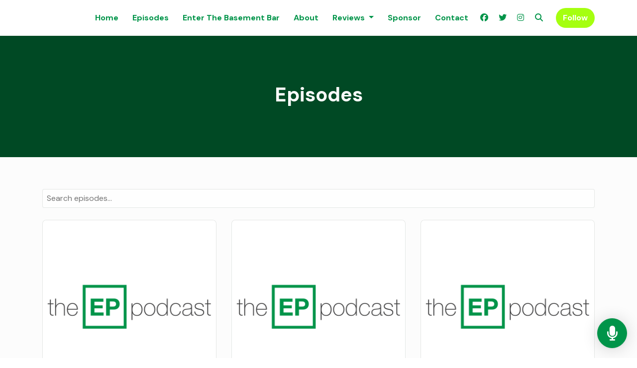

--- FILE ---
content_type: text/html; charset=utf-8
request_url: https://www.theeppodcast.com/episodes/
body_size: 15704
content:


<!DOCTYPE html>
<html lang="en">
<head>

<link rel="preconnect" href="https://fonts.gstatic.com/" crossorigin="">
<link rel="preconnect" href="https://static.getpodpage.com/" crossorigin="">
<link rel="dns-prefetch" href="//fonts.googleapis.com">

<meta charset="utf-8">
<meta name="viewport" content="width=device-width, initial-scale=1.0, maximum-scale=5.0"/>
<title>Episodes | The EP Podcast</title>
<meta property="og:type" content="website">
<meta property="og:title" content="Episodes">
<meta name="twitter:title" content="Episodes">

<meta name="description" content="511 podcast episodes from The EP Podcast. Listen to the latest episode: Lunchtime In Evergreen Park">
<meta property="og:description" content="511 podcast episodes from The EP Podcast. Listen to the latest episode: Lunchtime In Evergreen Park">
<meta name="twitter:description" content="511 podcast episodes from The EP Podcast. Listen to the latest episode: Lunchtime In Evergreen Park">


<meta property="og:image" content="https://getpodpage.com/image_transform_gate_v3/MW5ypwfEMEipOnPdaoAk7AjuDRo_q_duxT3CRk8riPA=/?image_url=https%3A%2F%2Fpbcdn1.podbean.com%2Fimglogo%2Fimage-logo%2F3167991%2FEP_Logo_iTunes_2_0.png&tint_color=%23009449&text_color=%23ffffff&title=The+EP+Podcast">
<meta name="twitter:image:src" content="https://getpodpage.com/image_transform_gate_v3/MW5ypwfEMEipOnPdaoAk7AjuDRo_q_duxT3CRk8riPA=/?image_url=https%3A%2F%2Fpbcdn1.podbean.com%2Fimglogo%2Fimage-logo%2F3167991%2FEP_Logo_iTunes_2_0.png&tint_color=%23009449&text_color=%23ffffff&title=The+EP+Podcast">

<meta property="og:site_name" content="The EP Podcast">
<meta name="twitter:card" content="summary_large_image">
<meta property="og:url" content="https://www.theeppodcast.com/episodes/">
<meta name="twitter:domain" content="https://www.theeppodcast.com/episodes/">



<link rel="stylesheet" href="https://static.getpodpage.com/vendor/css/bootstrap.min.b287d0533328.css" type="text/css">
<link rel="preload" as="style" href="https://static.getpodpage.com/vendor/fontawesome/css/all.min.db14c84ca984.css" type="text/css" onload="this.rel = 'stylesheet'">

<link rel="stylesheet" href="https://static.getpodpage.com/vendor/css/swiper.min.6af34d0737ad.css" type="text/css">
<link rel="stylesheet" href="https://static.getpodpage.com/vendor/css/hamburgers.min.6041a3bc3a2a.css" type="text/css">
<link rel="alternate" type="application/rss+xml" title="The EP Podcast" href="https://feed.podbean.com/theeppodcast/feed.xml" />


  <link id="stylesheet" type="text/css" href="https://static.getpodpage.com/vendor/css/boomerang.min.css" rel="stylesheet" media="screen">


    <link href="https://fonts.googleapis.com/css?family=DM+Sans:400,400i,500,500i,700,700i&display=swap" rel="stylesheet">
    <style type="text/css">
        body, .heading, .display, .section-title .section-title-inner, .btn, h1,h2,h3,h4,h5,h6 {
            font-family: 'DM Sans', sans-serif !important;
        }
    </style>


<link href="https://pbcdn1.podbean.com/imglogo/image-logo/3167991/EP_Logo_iTunes_2_0.png" sizes="256x256" rel="icon" type="image/x-icon">
<link href="https://pbcdn1.podbean.com/imglogo/image-logo/3167991/EP_Logo_iTunes_2_0.png" sizes="192x192" rel="icon" type="image/x-icon">
<link href="https://pbcdn1.podbean.com/imglogo/image-logo/3167991/EP_Logo_iTunes_2_0.png" sizes="120x120" rel="icon" type="image/x-icon">
<link href="https://pbcdn1.podbean.com/imglogo/image-logo/3167991/EP_Logo_iTunes_2_0.png" sizes="48x48" rel="icon" type="image/x-icon">
<link href="https://pbcdn1.podbean.com/imglogo/image-logo/3167991/EP_Logo_iTunes_2_0.png" sizes="32x32" rel="icon" type="image/x-icon">
<link href="https://pbcdn1.podbean.com/imglogo/image-logo/3167991/EP_Logo_iTunes_2_0.png" sizes="16x16" rel="icon" type="image/x-icon">


<link href="https://pbcdn1.podbean.com/imglogo/image-logo/3167991/EP_Logo_iTunes_2_0.png" sizes="180x180" rel="apple-touch-icon">
<meta name="msapplication-TileColor" content="#009449">
<meta name="msapplication-TileImage" content="https://pbcdn1.podbean.com/imglogo/image-logo/3167991/EP_Logo_iTunes_2_0.png">

<link rel="canonical" href="https://www.theeppodcast.com/episodes/" />
<meta name="apple-itunes-app" content="app-id=1423417916">

  <style type="text/css">

  @media (min-width: 992px) {
    .navbar-aside .navbar .dropdown .dropdown-menu {
      top: -4rem !important;
    }
  }

  </style>





    <link type="text/css" href="https://static.getpodpage.com/vendor/css/select2-bootstrap4.min.0594f6f749cf.css" rel="stylesheet">




  
  
      <meta name="facebook-domain-verification" content="evkjjqk0z8fx8hthntr1dfxwkng2dp" />
  
  <link type="text/css" href="https://static.getpodpage.com/public/css/public_styles.9471afc6304e.css" rel="stylesheet">
  <!-- Podcast Custom Design -->


<style type="text/css">

    :root {
        --primary-color: #009449;--primary-light-color: rgba(0,148,73,0.1);--text-color: rgba(0,29,14,0.8);--inverse-color: #FFFFFF;--text-light-color: rgba(0,29,14,0.6);--heading-color: #001d0e;--bg-color: #FCFCFC;--bg-component-color: #fefefe;--bg-lightest-color: #FCFCFC;--border-color: rgba(0,29,14,0.1);--link-color: #009449;--btn-color: #009449;--btn-text-color: #FFFFFF;--badge-bg-color: rgba(0,29,14,0.1);--badge-text-color: #001d0e;--card-bg-color: #fefefe;--card-border-color: rgba(0,29,14,0.1);--announcement-bg-color: #009449;--announcement-text-color: #FFFFFF;--footer-bg-color: #fefefe;--footer-header-color: #001d0e;--footer-text-color: rgba(0,29,14,0.8);--footer-link-color: #001d0e;--input-bg-color: #fefefe;--input-text-color: #001d0e;--input-placeholder-color: rgba(0,29,14,0.6);--input-border-color: rgba(0,29,14,0.1);--nav-bg-color: #FFFFFF;--nav-link-color: #009449;--nav-btn-bg-color: #A5FF10;--nav-btn-text-color: #FFFFFF;--header-text-color: #FCFCFC;--header-bg-color: #FCFCFC;--global-header-text-color: #FCFCFC;--global-header-bg-color: #001d0e;--mask-color: rgba(0,0,0,0.5);
    }

    body {
        display: flex;
        min-height: 100vh;
        flex-direction: column;
    }
    .body-wrap { flex: 1;}

    
    a {font-family: inherit !important;}
    

    
    

    
    h1, .heading-1 {font-size: 40px !important; font-weight: 600 !important; }
    h2, .heading-2 {font-size: 32px !important; font-weight: 600 !important; }
    h3, .heading-3 { font-size: 24px !important; font-weight: 600 !important; }
    
      .heading, .heading>a, .display {font-weight: 600 !important;}
    
    

    .navbar-nav .nav-link,
    .navbar-nav .show .nav-link,
    #nav-cta .btn {
      font-size: 1.0rem !important;
      font-weight: 700 !important;
      text-transform: capitalize !important;
    }

    
    .c-primary {color: var(--primary-color) !important;}
    .c-text-light {color: var(--text-light-color) !important;}

    .form-control,
    .select2-container--bootstrap4 .select2-selection,
    .select2-container--bootstrap4 .select2-dropdown,
    .select2-dropdown .select2-search--dropdown {
      color: var(--input-text-color) !important;
      background: var(--input-bg-color) !important;
      border-color: var(--border-color) !important;
    }
    .select2-container--bootstrap4 .select2-dropdown,
    .select2-dropdown .select2-search--dropdown {
      background: var(--bg-color) !important;
    }
    .select2-dropdown .select2-results__option--highlighted[aria-selected]{
      background: var(--input-bg-color) !important;
      color: var(--input-text-color) !important;
    }
    .form-control::placeholder, .select2-container--bootstrap4 .select2-selection::placeholder {color: var(--input-placeholder-color) !important;}

    body, p, .excerpt, .excerpt p {
      color: var(--text-color) !important;
    }

    .heading, .heading>a, .display, label, h1, h2, h3, h4, h5, h6 {
      color: var(--heading-color) !important;
    }

    a, a:hover,
    .link,
    .link:hover, .link--style-1:hover,
    .meta-category a, .meta-category a:hover,
    ul.categories>li>a, ul.categories>li>a:hover {
        color: var(--link-color) !important;
    }

    .heading:hover>a {
        color: var(--link-color) !important;
    }

    .dark-mode .dropdown-menu a,
    .dark-mode .dropdown-menu a:hover,
    .dark-mode .dropdown-menu .badge,
    .dark-mode .dropdown-menu .badge a:hover,
    .dark-mode .list-group-item,
    .dark-mode .list-group-item:hover {
        color: white !important;
    }
    .dark-mode .dropdown-header {
        background-color: #090A0B !important;
    }

    .page-header-section {
      background-color: var(--global-header-bg-color) !important;
    }
    .page-header-text {
      color: var(--global-header-text-color) !important;
    }

    .badge,
    .badge a {
        color: var(--primary-color) !important;
        background-color: var(--primary-light-color) !important;
        border-color: var(--primary-light-color) !important;
        border-radius: var(--border-radius) !important;
    }

    .tagcloud--style-1 a {
      background-color: var(--badge-bg-color) !important;
      color: var(--badge-text-color) !important;
    }
    .btn-base-1, .btn-base-1:active, .btn-base-1.active, .btn-base-1:focus, .btn-base-1:hover,
    .btn-base-1.btn-outline:active, .btn-base-1.btn-outline:focus, .btn-base-1.btn-outline:hover,
    .tagcloud--style-1 a:hover,
    .btn-back-to-top {
        background-color: var(--btn-color) !important;
        border-color: var(--btn-color) !important;
        color: var(--btn-text-color) !important;
    }
    .btn-base-1.btn-outline {
        color: var(--btn-color) !important;
        border-color: var(--btn-color) !important;
    }
    .btn-link, .btn-link:hover, .btn-link:active {
        color: var(--btn-color) !important;
    }
    .btn-secondary {
        background-color: var(--dark-color) !important;
        border-color: var(--dark-color) !important;
    }

    .pagination .page-link, .pagination .page-link:focus, .pagination .page-link:hover,
    .pagination .page-item:first-child .page-link,
    .pagination .page-item:last-child .page-link {
        margin-right: 10px !important;
        font-size: 14px !important;
        padding: 5px 10px !important;
        border-radius: 50px 50px 50px 50px !important;
        
    }
    .pagination>.active .page-link, .pagination>.active .page-link:focus, .pagination>.active .page-link:hover, .pagination>.active>span, .pagination>.active>span:focus, .pagination>.active>span:hover {
        background-color: var(--btn-color) !important;
        border-color: var(--btn-color) !important;
        color: var(--btn-text-color) !important;
    }
    .pagination .page-link.no-border {
      padding-left: 0 !important;
      padding-right: 0 !important;
    }


    .swiper-button-next, .swiper-button-prev {
        color: var(--primary-color) !important;
    }
    .swiper-button-next:not(.swiper-button--style-1),
    .swiper-button-prev:not(.swiper-button--style-1) {
        background-color: var(--primary-light-color) !important;
        border-color: var(--primary-light-color) !important;
    }
    #survey-form .form-control {
        padding: 30px 20px !important;
        font-size: 1.3em !important;
    }
    #survey-form textarea.form-control {
        padding: 10px 15px !important;
        font-size: 1.3em !important;
    }
    .survey-choice {
      cursor: pointer;
      color: var(--primary-color) !important;
      border: 1px solid var(--primary-color) !important;
      cursor: pointer;
      background-color: var(--primary-light-color) !important;
      font-weight: 500;
      border-radius: 4px;
      display: flex;
      justify-content: space-between;
      align-items: center;
    }
    .survey-choice:hover {
      opacity: 0.8;
    }
    .survey-choice.selected {
      border-width: 2px !important;
      font-weight: 800;
    }
    .survey-choice.selected::after {
      font-family: 'Font Awesome 6 Pro';
      content: '\f00c';
      font-weight: 900;
      font-size: 16px;
    }
    .progress { border-radius: 0px !important;  }
    .progress-bar {
      background-color: var(--primary-color) !important;
    }


    .bg-base-1,
    .navbar.bg-base-1 {
        background-color: var(--primary-color) !important;
    }
    .bg-light {
        background-color: var(--bg-component-color) !important;
    }

    .btn-base-1:active, .btn-base-1.active, .btn-base-1:focus, .btn-base-1:hover, .btn-base-1.btn-outline:active, .btn-base-1.btn-outline:focus, .btn-base-1.btn-outline:hover,
    .link--style-1:hover,
    .meta-category a:hover,
    .link--style-2:hover {
        opacity: .8;
    }
    .tabs--style-2 .nav-tabs .nav-link.active {
        border-color: var(--primary-color) !important;
    }
    .body-wrap,
    .top-navbar,
    .modal-content,
    #coming-soon-page .bg-light {
      background: var(--bg-color) !important;
    }
    .sct-color-1,
    .sct-color-2 {
      background: var(--bg-color) !important;
      border-color: var(--border-color) !important;
    }


    .announcement-banner {
      background-color: var(--announcement-bg-color) !important;
      color: var(--announcement-text-color) !important;
    }

    hr,
    .border-top,
    .border-bottom,
    ul.categories>li {
      border-color: var(--border-color) !important;
    }

    .email-signup .border-on-hover {
      border: solid 2px transparent;
      transition: border-color .5s ease;
    }

    /* Target the border-on-hover when any input inside .email-signup is focused */
    .email-signup input:focus ~ .border-on-hover,
    .email-signup input:focus-within ~ .border-on-hover,
    .email-signup .border-on-hover:has(input:focus) {
      border-color: var(--btn-color) !important;
    }

    

    .navbar {
        background-color: var(--nav-bg-color) !important;
    }

    

    .navbar-nav .nav-link,
    .navbar-nav .show .nav-link,
    .show-page .navbar-brand {
      color: var(--nav-link-color) !important;
    }
    .hamburger-inner, .hamburger-inner:after, .hamburger-inner:before {
      background-color: var(--nav-link-color) !important;
    }

    /* Mobile, transparent */
    @media (max-width: 991.98px) {
      .navbar-transparent .navbar-nav .nav-link,
      .navbar-transparent .navbar-nav .show .nav-link,
      .show-page .navbar-transparent .navbar-brand {
        color: var(--text-color) !important;
      }

      .navbar-transparent .hamburger-inner,
      .navbar-transparent .hamburger-inner:after,
      .navbar-transparent .hamburger-inner:before {
        background-color: var(--text-color) !important;
      }
    }

    .navbar-nav .nav-link:focus,
    .navbar-nav .nav-link:hover,
    .navbar-nav .show .nav-link,
    .navbar-nav .show .nav-link:focus,
    .navbar-nav .show .nav-link:hover,
    .navbar-inverse .navbar-nav .nav-link:hover,
    .navbar .btn-base-1 {
      background-color: var(--nav-btn-bg-color) !important;
      border-color: var(--nav-btn-bg-color) !important;
      color: var(--nav-btn-text-color) !important;
      border-radius: 50px 50px 50px 50px !important;
    }
    #header-hero {
      background-color: var(--header-bg-color) !important;
    }
    

    #header-hero,
    #header-hero .heading,
    
    #header-hero p {
      color: var(--header-text-color) !important;
    }
    #header-hero #homepage-header-subheader,
    #header-hero #homepage-header-title a {
      color: inherit !important;
    }
    
    #header-hero.episode-header #c-text>div {
      background-color: var(--bg-color) !important;
      padding: 48px;
    }
    
    #header-hero.episode-header #header-content-wrapper {
      padding-bottom: 0 !important;
    }
    



    #footer.footer {
      background-color: var(--footer-bg-color) !important;
      color: var(--footer-text-color) !important;
    }
    #footer.footer p {
      color: var(--footer-text-color) !important;
    }
    #footer.footer .heading {
      color: var(--footer-header-color) !important;
    }
    #footer.footer a,
    #footer.footer .social-media>li>a>i {
      color: var(--footer-link-color) !important;
    }
    .footer .copy-links {
      opacity: .8;
    }

    .mask {background-color: var(--mask-color) !important;}


    .plyr_grid_container {
      color: var(--text-color) !important;
      background-color: var(--card-bg-color) !important;
      border-color: var(--border-color) !important;
    }


    

    
    .card {
      background-color: var(--card-bg-color) !important;
      border-color: var(--border-color) !important;
      overflow: hidden;
      border-radius: 8px 8px 8px 8px !important;
    }
    

    

    .card:not(.p-0) .card-body {
      padding: 24px 24px 24px 24px !important;
    }
    

    

    .rounded-card {
      border-radius: 8px 8px 8px 8px !important;
    }

    img:not(.podcast-logo):not(.player-icon):not(.player-logo):not(.player-badge):not(.rounded-circle):not(.navbar img):not(#footer img):not(.modal img):not(#header-hero-banner-image),
    img.rounded {
        border-radius: 8px 8px 8px 8px !important;
    }

    


    
    
    .btn {
      border-radius: 50px 50px 50px 50px !important;
    }
    

    @media (max-width: 991px) {
      .navbar-nav .nav-link {
          border-bottom: none !important;
      }
    }

    
      @media (min-width: 800px) {
        .subscribe-page {
            margin-top: -42px;
            margin-bottom: -42px;
        }
      }
    


    
      

      
    
      

      
    
      

      
    
      

      
    
      

      
    
      

      
    
      

      
    
      

      
    
      

      
    
      

      
    

    


    .navbar-brand img.podcast-logo {
      height: 50px !important;
    }
    .nav-bar-bg-filler {
      height: 44px !important;
    }
    @media (max-width: 991px) {
      .navbar-brand img.podcast-logo {
          height: auto !important;
          max-height: 40px;
          max-width: 100% !important;
      }
    }
    .ais-Highlight-highlighted, .ais-Snippet-highlighted {
      background-color: var(--primary-light-color) !important;
      color: inherit !important;
    }
    .ais-Hits-item, .ais-InfiniteHits-item {
      background-color: var(--card-bg-color) !important;
      border-color: var(--border-color) !important;
    }
    .hit-page-link {
      color: inherit !important;
    }
    .ais-SearchBox-form {
      background: inherit !important;
    }
    .ais-SearchBox-input {
      box-shadow: inherit !important;
      color: var(--input-text-color) !important;
      background: var(--input-bg-color) !important;
      border-color: var(--border-color) !important;
    }
    .ais-SearchBox-input::placeholder {color: var(--input-placeholder-color) !important;}

    /* supercast-plan */
    .bundle {
        background-color: var(--bg-component-color) !important;
    }

</style>

  
  



<!-- Google tag (gtag.js) -->

<script async src="https://www.googletagmanager.com/gtag/js?id=G-Y89K21FN5Q"></script>

<script>
  window.dataLayer = window.dataLayer || [];
  var slug = "the-ep-podcast";
  var pagePath = window.location.pathname + window.location.search; // Path + query params
  var customDomain = window.location.hostname !== "www.podpage.com" ? window.location.hostname : null; // Set customDomain only for non-podpage domains
  if (customDomain) { pagePath = "/" + slug + pagePath; }  // Add slug to pagePath if customDomain is set
  function gtag(){dataLayer.push(arguments);}
  gtag('js', new Date());
  gtag('config', 'G-Y89K21FN5Q', {
    'page_path': pagePath,
    ...(customDomain && { 'custom_domain': customDomain }), // Include customDomain only if it's set
    'website_slug': slug,
    'pid': 12955076598445
  });
  
</script>



  
    
    

  

  


  
<link id="stylesheet" type="text/css" href="https://static.getpodpage.com/vendor/css/plyr.4c9bfb52edce.css" rel="preload" as="style" media="screen" onload="this.rel = 'stylesheet'">
<link id="stylesheet" type="text/css" href="https://static.getpodpage.com/public/css/plyr_media_player.aceb7600a7ef.css" rel="preload" as="style" media="screen" onload="this.rel = 'stylesheet'">

<script type="text/javascript" data-cookieconsent="ignore" src="https://static.getpodpage.com/public/js/plyr_media_player.2964dc09cd75.js"></script>
<script type="text/javascript" data-cookieconsent="ignore" src="https://static.getpodpage.com/vendor/js/plyr.937aa0b508e5.js" id="plyr_js_script" async onload="loadPlyrObj()"></script>
  
  


</head>
<body >




    

  



  



    
        <div class="modal fade" id="emailModal" tabindex="-1" role="dialog" aria-labelledby="exampleModalCenterTitle" aria-hidden="true" aria-label="Newsletter Signup Modal">
          <div class="modal-dialog modal-dialog-centered" role="document">
            <div class="modal-content no-border">
              <div class="modal-header no-border">
                <h5 class="modal-title" id="exampleModalLongTitle">
                </h5>
                <span data-dismiss="modal" aria-label="Close" role="button"><i class="fas fa-times "></i></span>
              </div>

              <div class="modal-image">
                <img src="https://getpodpage.com/image_transform_gate_v3/PCXK18wN0dgzgl-JTYrIPuzsHq5Rm-gMfW5INS5VyvI=/?image_url=https%3A%2F%2Fpbcdn1.podbean.com%2Fimglogo%2Fimage-logo%2F3167991%2FEP_Logo_iTunes_2_0.png&w=1200&h=630&fill=blur" alt="The EP Podcast" title="The EP Podcast" class="lazyload w-100" sizes="(min-width: 480px) 600px, 90vw">
              </div>

              <div class="modal-body">

                

                  <p class="text-lg">Follow The EP Podcast thru your favorite podcast player and never miss an episode!</p>

                

              </div>
              <div class="modal-footer no-border">

                

                  
                    <a target="_blank" href="https://www.podpage.com/the-ep-podcast/follow/" class="btn btn-styled btn-base-1 btn-block">Follow</a>
                  

                

              </div>
            </div>
          </div>
        </div>

    




<div class="body-wrap show-page episodes ">

    


    


    
  


    <div id="st-container" class="st-container">
        <div class="st-pusher">
            <div class="st-content">
                <div class="st-content-inner">

                    
  



<div class="header">
    





    <!-- Navbar -->
    <nav class="navbar navbar-expand-lg  py-3">

        <div class="container navbar-container">

            




            <div class="d-inline-block ml-auto">
                <!-- Navbar toggler  -->
                <button id="page-hamburger-navbar-toggler" class="navbar-toggler hamburger hamburger-js hamburger--spring" type="button" data-toggle="collapse" data-target="#navbar_main" aria-controls="navbarsExampleDefault" aria-expanded="false" aria-label="Toggle navigation">
                    <span class="hamburger-box">
                        <span class="hamburger-inner"></span>
                    </span>
                </button>
            </div>

            <div class="collapse navbar-collapse align-items-center justify-content-end mw-100" id="navbar_main">
                





                




<ul class="navbar-nav align-items-center flex-wrap justify-content-end ml-lg-auto">

    

        <li class="nav-item   " id="nav-home">

            

                

                    <a href="/" class="nav-link">
                        Home
                    </a>

                
            
        </li>

    

        <li class="nav-item   " id="nav-episodes">

            

                

                    <a href="/episodes/" class="nav-link">
                        Episodes
                    </a>

                
            
        </li>

    

        <li class="nav-item   " id="nav-custom-enter-the-basement-bar">

            

                <a href="https://www.youtube.com/@theeppodcast" target="_blank" rel="noreferrer" rel="noreferrer"  class="nav-link ">
                    
                        Enter The Basement Bar
                    
                </a>

            
        </li>

    

        <li class="nav-item   " id="nav-about">

            

                

                    <a href="/about/" class="nav-link">
                        About
                    </a>

                
            
        </li>

    

        <li class="nav-item dropdown  " id="nav-reviews">

            

                

                    <a href="#" class="nav-link dropdown-toggle" data-toggle="dropdown" aria-haspopup="true" aria-expanded="false">
                       Reviews
                    </a>
                    <div class="dropdown-menu py-0 px-0 overflow--hidden" aria-labelledby="navbar_1_dropdown_5">
                        <div class="list-group rounded">

                            
                                

                                    <a href="/reviews/"  class="list-group-item list-group-item-action d-flex new_window align-items-center justify-content-between">

                                        

                                            All Reviews
                                            

                                        
                                    </a>

                                

                            
                                

                                    <a href="/reviews/new/"  class="list-group-item list-group-item-action d-flex new_window align-items-center justify-content-between">

                                        

                                            Leave a Review
                                            

                                        
                                    </a>

                                

                            
                                

                                    <a href="https://podcasts.apple.com/us/podcast/id1423417916?mt=2&amp;ls=1" target="_blank" rel="noreferrer" class="list-group-item list-group-item-action d-flex new_window align-items-center justify-content-between">

                                        

                                            <div class="list-group-content">
                                                <div class="list-group-heading mb-1">
                                                    <img loading="lazy" src="https://static.getpodpage.com/public/images/players-light-v1/icons/applepodcasts-icon@2x.d8701eb5b99b.png" alt="Rate on Apple Podcasts podcast player icon" width="20" height="20" class="mr-1">
                                                    Rate on Apple Podcasts
                                                </div>
                                            </div>

                                        
                                    </a>

                                

                            
                                

                                    <a href="https://open.spotify.com/show/0dKcWSqNkFzAPiCefoxnUN" target="_blank" rel="noreferrer" class="list-group-item list-group-item-action d-flex new_window align-items-center justify-content-between">

                                        

                                            <div class="list-group-content">
                                                <div class="list-group-heading mb-1">
                                                    <img loading="lazy" src="https://static.getpodpage.com/public/images/players-light-v1/icons/spotify-icon@2x.d6a55c3ea35a.png" alt="Rate on Spotify podcast player icon" width="20" height="20" class="mr-1">
                                                    Rate on Spotify
                                                </div>
                                            </div>

                                        
                                    </a>

                                

                            

                        </div>
                    </div>

                
            
        </li>

    

        <li class="nav-item   " id="nav-sponsors">

            

                

                    <a href="/sponsors/" class="nav-link">
                        Sponsor
                    </a>

                
            
        </li>

    

        <li class="nav-item   " id="nav-contact">

            

                

                    <a href="/contact/" class="nav-link">
                        Contact
                    </a>

                
            
        </li>

    

        <li class="nav-item   " id="nav-facebook">

            

                <a href="https://www.facebook.com/theEPpodcast" target="_blank" rel="noreferrer" rel="noreferrer" aria-label="Facebook link" class="nav-link nav-link-icon">
                    
                        <i class="fab fa-fw fa-facebook mr-0"></i>
                        <span class="d-lg-none">Facebook</span>
                    
                </a>

            
        </li>

    

        <li class="nav-item   " id="nav-twitter">

            

                <a href="https://twitter.com/theEPpod" target="_blank" rel="noreferrer" rel="noreferrer" aria-label="X / Twitter link" class="nav-link nav-link-icon">
                    
                        <i class="fab fa-fw fa-twitter mr-0"></i>
                        <span class="d-lg-none">X / Twitter</span>
                    
                </a>

            
        </li>

    

        <li class="nav-item   " id="nav-instagram">

            

                <a href="https://www.instagram.com/theeppod/" target="_blank" rel="noreferrer" rel="noreferrer" aria-label="Instagram link" class="nav-link nav-link-icon">
                    
                        <i class="fab fa-fw fa-instagram mr-0"></i>
                        <span class="d-lg-none">Instagram</span>
                    
                </a>

            
        </li>

    

        <li class="nav-item dropdown  d-block d-lg-none" id="nav-follow">

            

                

                    <a href="#" class="nav-link dropdown-toggle" data-toggle="dropdown" aria-haspopup="true" aria-expanded="false">
                       Follow
                    </a>
                    <div class="dropdown-menu py-0 px-0 overflow--hidden" aria-labelledby="navbar_1_dropdown_11">
                        <div class="list-group rounded">

                            
                                

                                    <a href="https://podcasts.apple.com/us/podcast/id1423417916?mt=2&amp;ls=1"  class="list-group-item list-group-item-action d-flex new_window align-items-center justify-content-between">

                                        

                                            <div class="list-group-content">
                                                <div class="list-group-heading mb-1">
                                                    <img loading="lazy" src="https://static.getpodpage.com/public/images/players-light-v1/icons/applepodcasts-icon@2x.d8701eb5b99b.png" alt="Apple Podcasts podcast player icon" width="20" height="20" class="mr-1">
                                                    Apple Podcasts
                                                </div>
                                            </div>

                                        
                                    </a>

                                

                            
                                

                                    <a href="https://open.spotify.com/show/0dKcWSqNkFzAPiCefoxnUN"  class="list-group-item list-group-item-action d-flex new_window align-items-center justify-content-between">

                                        

                                            <div class="list-group-content">
                                                <div class="list-group-heading mb-1">
                                                    <img loading="lazy" src="https://static.getpodpage.com/public/images/players-light-v1/icons/spotify-icon@2x.d6a55c3ea35a.png" alt="Spotify podcast player icon" width="20" height="20" class="mr-1">
                                                    Spotify
                                                </div>
                                            </div>

                                        
                                    </a>

                                

                            
                                

                                    <a href="https://www.youtube.com/channel/UCZQYiYcbpuRNCxPDPegrbgA"  class="list-group-item list-group-item-action d-flex new_window align-items-center justify-content-between">

                                        

                                            <div class="list-group-content">
                                                <div class="list-group-heading mb-1">
                                                    <img loading="lazy" src="https://static.getpodpage.com/public/images/players-light-v1/icons/youtube_player-icon@2x.21221109f124.png" alt="YouTube podcast player icon" width="20" height="20" class="mr-1">
                                                    YouTube
                                                </div>
                                            </div>

                                        
                                    </a>

                                

                            
                                

                                    <a href="https://castbox.fm/channel/The-EP-Podcast-id1421469?country=us"  class="list-group-item list-group-item-action d-flex new_window align-items-center justify-content-between">

                                        

                                            <div class="list-group-content">
                                                <div class="list-group-heading mb-1">
                                                    <img loading="lazy" src="https://static.getpodpage.com/public/images/players-light-v1/icons/castbox-icon@2x.11e5d2fdb55a.png" alt="Castbox podcast player icon" width="20" height="20" class="mr-1">
                                                    Castbox
                                                </div>
                                            </div>

                                        
                                    </a>

                                

                            
                                

                                    <a href="https://goodpods.com/podcasts/219840"  class="list-group-item list-group-item-action d-flex new_window align-items-center justify-content-between">

                                        

                                            <div class="list-group-content">
                                                <div class="list-group-heading mb-1">
                                                    <img loading="lazy" src="https://static.getpodpage.com/public/images/players-light-v1/icons/goodpods-icon@2x.c2ce1ff57a5c.png" alt="Goodpods podcast player icon" width="20" height="20" class="mr-1">
                                                    Goodpods
                                                </div>
                                            </div>

                                        
                                    </a>

                                

                            
                                

                                    <a href="https://www.iheart.com/podcast/269-the-ep-podcast-71452910/"  class="list-group-item list-group-item-action d-flex new_window align-items-center justify-content-between">

                                        

                                            <div class="list-group-content">
                                                <div class="list-group-heading mb-1">
                                                    <img loading="lazy" src="https://static.getpodpage.com/public/images/players-light-v1/icons/iheartradio-icon@2x.4df84ddca5fb.png" alt="iHeartRadio podcast player icon" width="20" height="20" class="mr-1">
                                                    iHeartRadio
                                                </div>
                                            </div>

                                        
                                    </a>

                                

                            
                                

                                    <a href="https://tunein.com/podcasts/Arts--Culture-Podcasts/The-EP-Podcast-p1180287/"  class="list-group-item list-group-item-action d-flex new_window align-items-center justify-content-between">

                                        

                                            <div class="list-group-content">
                                                <div class="list-group-heading mb-1">
                                                    <img loading="lazy" src="https://static.getpodpage.com/public/images/players-light-v1/icons/tunein-icon@2x.0311dcd38ae6.png" alt="TuneIn podcast player icon" width="20" height="20" class="mr-1">
                                                    TuneIn
                                                </div>
                                            </div>

                                        
                                    </a>

                                

                            
                                

                                    <a href="https://www.audible.com/pd/The-EP-Podcast-Podcast/B08K57PRDJ"  class="list-group-item list-group-item-action d-flex new_window align-items-center justify-content-between">

                                        

                                            <div class="list-group-content">
                                                <div class="list-group-heading mb-1">
                                                    <img loading="lazy" src="https://static.getpodpage.com/public/images/players-light-v1/icons/audible-icon@2x.4320b2f02088.png" alt="Audible podcast player icon" width="20" height="20" class="mr-1">
                                                    Audible
                                                </div>
                                            </div>

                                        
                                    </a>

                                

                            
                                

                                    <a href="https://overcast.fm/itunes1423417916"  class="list-group-item list-group-item-action d-flex new_window align-items-center justify-content-between">

                                        

                                            <div class="list-group-content">
                                                <div class="list-group-heading mb-1">
                                                    <img loading="lazy" src="https://static.getpodpage.com/public/images/players-light-v1/icons/overcast-icon@2x.3dc8dd4c0bb9.png" alt="Overcast podcast player icon" width="20" height="20" class="mr-1">
                                                    Overcast
                                                </div>
                                            </div>

                                        
                                    </a>

                                

                            
                                

                                    <a href="https://theeppodcast.podbean.com/feed.xml"  class="list-group-item list-group-item-action d-flex new_window align-items-center justify-content-between">

                                        

                                            <div class="list-group-content">
                                                <div class="list-group-heading mb-1">
                                                    <img loading="lazy" src="https://static.getpodpage.com/public/images/players-light-v1/icons/rss-icon@2x.106f007438c6.png" alt="RSS Feed podcast player icon" width="20" height="20" class="mr-1">
                                                    RSS Feed
                                                </div>
                                            </div>

                                        
                                    </a>

                                

                            

                        </div>
                    </div>

                
            
        </li>

    

    
        




    

        <li class="nav-item" id="nav-search">
            <a href="/search/" class="nav-link nav-link-icon" alt="button for searching the website" aria-label="Click to search entire website">
                <i class="fas fa-fw fa-search mr-0"></i>
                <span class="d-lg-none">Search</span>
            </a>
        </li>

    


    

</ul>


            </div>
            





    

        <div class="dropdown d-none d-lg-inline-block ml-3" id="nav-cta">
            <button class="btn btn-base-1" type="button" id="dropdownMenuButton" data-toggle="dropdown" aria-haspopup="true" aria-expanded="false">
                Follow
            </button>

            <div class="dropdown-menu dropdown-menu-right " aria-labelledby="dropdownMenuButton">
                
                    <a class="dropdown-item" href="https://podcasts.apple.com/us/podcast/id1423417916?mt=2&amp;ls=1" target="_blank" rel="noreferrer" >
                        
                            <img loading="lazy" src="https://static.getpodpage.com/public/images/players-light-v1/icons/applepodcasts-icon@2x.d8701eb5b99b.png" alt="Apple Podcasts podcast player icon" width="20" height="20" class="mr-2">
                        
                        Apple Podcasts
                    </a>
                
                    <a class="dropdown-item" href="https://open.spotify.com/show/0dKcWSqNkFzAPiCefoxnUN" target="_blank" rel="noreferrer" >
                        
                            <img loading="lazy" src="https://static.getpodpage.com/public/images/players-light-v1/icons/spotify-icon@2x.d6a55c3ea35a.png" alt="Spotify podcast player icon" width="20" height="20" class="mr-2">
                        
                        Spotify
                    </a>
                
                    <a class="dropdown-item" href="https://www.youtube.com/channel/UCZQYiYcbpuRNCxPDPegrbgA" target="_blank" rel="noreferrer" >
                        
                            <img loading="lazy" src="https://static.getpodpage.com/public/images/players-light-v1/icons/youtube_player-icon@2x.21221109f124.png" alt="YouTube podcast player icon" width="20" height="20" class="mr-2">
                        
                        YouTube
                    </a>
                
                    <a class="dropdown-item" href="https://castbox.fm/channel/The-EP-Podcast-id1421469?country=us" target="_blank" rel="noreferrer" >
                        
                            <img loading="lazy" src="https://static.getpodpage.com/public/images/players-light-v1/icons/castbox-icon@2x.11e5d2fdb55a.png" alt="Castbox podcast player icon" width="20" height="20" class="mr-2">
                        
                        Castbox
                    </a>
                
                    <a class="dropdown-item" href="https://goodpods.com/podcasts/219840" target="_blank" rel="noreferrer" >
                        
                            <img loading="lazy" src="https://static.getpodpage.com/public/images/players-light-v1/icons/goodpods-icon@2x.c2ce1ff57a5c.png" alt="Goodpods podcast player icon" width="20" height="20" class="mr-2">
                        
                        Goodpods
                    </a>
                
                    <a class="dropdown-item" href="https://www.iheart.com/podcast/269-the-ep-podcast-71452910/" target="_blank" rel="noreferrer" >
                        
                            <img loading="lazy" src="https://static.getpodpage.com/public/images/players-light-v1/icons/iheartradio-icon@2x.4df84ddca5fb.png" alt="iHeartRadio podcast player icon" width="20" height="20" class="mr-2">
                        
                        iHeartRadio
                    </a>
                
                    <a class="dropdown-item" href="https://tunein.com/podcasts/Arts--Culture-Podcasts/The-EP-Podcast-p1180287/" target="_blank" rel="noreferrer" >
                        
                            <img loading="lazy" src="https://static.getpodpage.com/public/images/players-light-v1/icons/tunein-icon@2x.0311dcd38ae6.png" alt="TuneIn podcast player icon" width="20" height="20" class="mr-2">
                        
                        TuneIn
                    </a>
                
                    <a class="dropdown-item" href="https://www.audible.com/pd/The-EP-Podcast-Podcast/B08K57PRDJ" target="_blank" rel="noreferrer" >
                        
                            <img loading="lazy" src="https://static.getpodpage.com/public/images/players-light-v1/icons/audible-icon@2x.4320b2f02088.png" alt="Audible podcast player icon" width="20" height="20" class="mr-2">
                        
                        Audible
                    </a>
                
                    <a class="dropdown-item" href="https://overcast.fm/itunes1423417916" target="_blank" rel="noreferrer" >
                        
                            <img loading="lazy" src="https://static.getpodpage.com/public/images/players-light-v1/icons/overcast-icon@2x.3dc8dd4c0bb9.png" alt="Overcast podcast player icon" width="20" height="20" class="mr-2">
                        
                        Overcast
                    </a>
                
                    <a class="dropdown-item" href="https://theeppodcast.podbean.com/feed.xml" target="_blank" rel="noreferrer" >
                        
                            <img loading="lazy" src="https://static.getpodpage.com/public/images/players-light-v1/icons/rss-icon@2x.106f007438c6.png" alt="RSS Feed podcast player icon" width="20" height="20" class="mr-2">
                        
                        RSS Feed
                    </a>
                
            </div>
        </div>

    



        </div>
    </nav>
</div>


  

                    <div id="page-content">
                      

    





    

        <section class="slice-lg  has-bg-cover bg-size-cover episodes-page-header page-header-section  " style="background-image: url(&#x27;https://s3.us-west-1.amazonaws.com/redwood-labs/showpage/uploads/images/dc88aa32-5160-4fa2-9188-4c0695adb33c.png&#x27;); ">
            <span class="mask"></span>
            <div class="container">
                <div class="row justify-content-center">
                    <div class="col-10 text-center">

                        


<h1 class="heading heading-1 strong-400 page-header-text">
    Episodes
</h1>




                    </div>
                </div>
            </div>
        </section>

    

    



    


 
    
        
        <section class="slice border-bottom " id="">
            <div class="container "><div class="section-wrapper"><div class="section-inner-wrapper">
        
    


        
            <div class="row align-items-center">
                <div class="col-12">

                    
                        <form class="search-widget mb-4">
                            <input type="hidden" name="csrfmiddlewaretoken" value="e5QZt6G0NIuLLLe8AgmSVcKt48jfTVyFqnUMm4AVYKhGFXwIjqIRJerQpBAoBQEd">
                            <select class="form-control" id="episodeSearch">
                                <option value=''></option>
                            </select>
                            <button type="button" class="btn-inner" style="height: unset;">
                                <i class="far fa-search "></i>
                            </button>
                        </form>
                    

                </div>
            </div>
        

        



        
            <div class="row-wrapper">
                <div class="row cols-xs-space cols-sm-space cols-md-space">
                    
                        <div class="col-lg-4 align-items-stretch mb-4">
                            

<div class="card vertical-card border mb-4 h-100">
    <div class="block border-0">
        
            
            <div class="block-image">
                <a href="/lunchtime-in-evergreen-park/">
                    <img src="https://pbcdn1.podbean.com/imglogo/image-logo/3167991/EP_Logo_iTunes_2_0.png" alt="Lunchtime In Evergreen Park" title="Lunchtime In Evergreen Park" class="lazyload w-100 cover-artwork" sizes="(min-width: 207px) 350px, 90vw">
                </a>
            </div>
            
        

        
            
                <div class="card-body">
                    
                        <div class="text-sm c-text-light strong-300 mb-2">Dec. 2, 2025</div>
                    

                    
                        <h3 class="heading heading-4 strong-500 mb-0">
                            <a href="/lunchtime-in-evergreen-park/">Lunchtime In Evergreen Park</a>
                        </h3>
                    

                    
                        <div class="excerpt mt-3 mb-0">
                            
                                <p class="mb-0">Ever go to see your doctor and instead end up with the nurse practitioner? Anne Orzechowski, a nurse practitioner from OSF Little Company of Mary, let's us ask the questions you always wanted to ask in that moment. Plus, we e...</p>
                            
                        </div>
                    

                    


                    
                        
                            <a href="/lunchtime-in-evergreen-park/" class="link link-sm link--style-1 strong-600 mt-4">
                                <i class="far fa-long-arrow-right"></i>Listen to the Episode
                            </a>
                        
                    

                </div>
            
        
    </div>
</div>

                        </div>
                    
                        <div class="col-lg-4 align-items-stretch mb-4">
                            

<div class="card vertical-card border mb-4 h-100">
    <div class="block border-0">
        
            
            <div class="block-image">
                <a href="/deep-fried-christmas-lights/">
                    <img src="https://pbcdn1.podbean.com/imglogo/image-logo/3167991/EP_Logo_iTunes_2_0.png" alt="Deep Fried Christmas Lights" title="Deep Fried Christmas Lights" class="lazyload w-100 cover-artwork" sizes="(min-width: 207px) 350px, 90vw">
                </a>
            </div>
            
        

        
            
                <div class="card-body">
                    
                        <div class="text-sm c-text-light strong-300 mb-2">Nov. 25, 2025</div>
                    

                    
                        <h3 class="heading heading-4 strong-500 mb-0">
                            <a href="/deep-fried-christmas-lights/">Deep Fried Christmas Lights</a>
                        </h3>
                    

                    
                        <div class="excerpt mt-3 mb-0">
                            
                                <p class="mb-0">The title of this episode would be VERY UNSAFE. But, so would a lot of other things people do during the holiday season! Captain Ed Dunne of the Evergreen Park Fire Department talks about common holiday mishaps and what you c...</p>
                            
                        </div>
                    

                    


                    
                        
                            <a href="/deep-fried-christmas-lights/" class="link link-sm link--style-1 strong-600 mt-4">
                                <i class="far fa-long-arrow-right"></i>Listen to the Episode
                            </a>
                        
                    

                </div>
            
        
    </div>
</div>

                        </div>
                    
                        <div class="col-lg-4 align-items-stretch mb-4">
                            

<div class="card vertical-card border mb-4 h-100">
    <div class="block border-0">
        
            
            <div class="block-image">
                <a href="/feeding-and-teaching-evergreen-park/">
                    <img src="https://pbcdn1.podbean.com/imglogo/image-logo/3167991/EP_Logo_iTunes_2_0.png" alt="Feeding And Teaching Evergreen Park" title="Feeding And Teaching Evergreen Park" class="lazyload w-100 cover-artwork" sizes="(min-width: 207px) 350px, 90vw">
                </a>
            </div>
            
        

        
            
                <div class="card-body">
                    
                        <div class="text-sm c-text-light strong-300 mb-2">Nov. 18, 2025</div>
                    

                    
                        <h3 class="heading heading-4 strong-500 mb-0">
                            <a href="/feeding-and-teaching-evergreen-park/">Feeding And Teaching Evergreen Park</a>
                        </h3>
                    

                    
                        <div class="excerpt mt-3 mb-0">
                            
                                <p class="mb-0">Village Trustee Mark Phelan talks football, faith and the Evergreen Park Food Pantry as Thanksgiving approaches. Many EP families need your help. Find out how you can give a little cheer this holiday season. We also visit Cen...</p>
                            
                        </div>
                    

                    


                    
                        
                            <a href="/feeding-and-teaching-evergreen-park/" class="link link-sm link--style-1 strong-600 mt-4">
                                <i class="far fa-long-arrow-right"></i>Listen to the Episode
                            </a>
                        
                    

                </div>
            
        
    </div>
</div>

                        </div>
                    
                        <div class="col-lg-4 align-items-stretch mb-4">
                            

<div class="card vertical-card border mb-4 h-100">
    <div class="block border-0">
        
            
            <div class="block-image">
                <a href="/community-is-key/">
                    <img src="https://pbcdn1.podbean.com/imglogo/image-logo/3167991/EP_Logo_iTunes_2_0.png" alt="Community Is Key" title="Community Is Key" class="lazyload w-100 cover-artwork" sizes="(min-width: 207px) 350px, 90vw">
                </a>
            </div>
            
        

        
            
                <div class="card-body">
                    
                        <div class="text-sm c-text-light strong-300 mb-2">Nov. 11, 2025</div>
                    

                    
                        <h3 class="heading heading-4 strong-500 mb-0">
                            <a href="/community-is-key/">Community Is Key</a>
                        </h3>
                    

                    
                        <div class="excerpt mt-3 mb-0">
                            
                                <p class="mb-0">Eileen Durkin and Jessica Belanger join us to explain how social work and counseling impacts the modern student at Evergreen Park Community High School. Hear about an upcoming food drive and projects they are working on at th...</p>
                            
                        </div>
                    

                    


                    
                        
                            <a href="/community-is-key/" class="link link-sm link--style-1 strong-600 mt-4">
                                <i class="far fa-long-arrow-right"></i>Listen to the Episode
                            </a>
                        
                    

                </div>
            
        
    </div>
</div>

                        </div>
                    
                        <div class="col-lg-4 align-items-stretch mb-4">
                            

<div class="card vertical-card border mb-4 h-100">
    <div class="block border-0">
        
            
            <div class="block-image">
                <a href="/a-new-tune-in-most-holy-redeemers-parish/">
                    <img src="https://pbcdn1.podbean.com/imglogo/image-logo/3167991/EP_Logo_iTunes_2_0.png" alt="A New Tune In Most Holy Redeemer&#x27;s Parish" title="A New Tune In Most Holy Redeemer&#x27;s Parish" class="lazyload w-100 cover-artwork" sizes="(min-width: 207px) 350px, 90vw">
                </a>
            </div>
            
        

        
            
                <div class="card-body">
                    
                        <div class="text-sm c-text-light strong-300 mb-2">Nov. 4, 2025</div>
                    

                    
                        <h3 class="heading heading-4 strong-500 mb-0">
                            <a href="/a-new-tune-in-most-holy-redeemers-parish/">A New Tune In Most Holy Redeemer&#x27;s Parish</a>
                        </h3>
                    

                    
                        <div class="excerpt mt-3 mb-0">
                            
                                <p class="mb-0">Father Tom Hurley joins us after taking the reigns at Most Holy Redeemer to explain why music means so much to a congregation. Hear about the changes he has made and what his focus will be as pastor at the church he started a...</p>
                            
                        </div>
                    

                    


                    
                        
                            <a href="/a-new-tune-in-most-holy-redeemers-parish/" class="link link-sm link--style-1 strong-600 mt-4">
                                <i class="far fa-long-arrow-right"></i>Listen to the Episode
                            </a>
                        
                    

                </div>
            
        
    </div>
</div>

                        </div>
                    
                        <div class="col-lg-4 align-items-stretch mb-4">
                            

<div class="card vertical-card border mb-4 h-100">
    <div class="block border-0">
        
            
            <div class="block-image">
                <a href="/football-friday-2025-season-wrap-up/">
                    <img src="https://pbcdn1.podbean.com/imglogo/ep-logo/pbblog3167991/football_friday_podcast_cover_9cbxn2_-_Copyb5q8j.jpg" alt="Football Friday: 2025 Season Wrap-Up" title="Football Friday: 2025 Season Wrap-Up" class="lazyload w-100 cover-artwork" sizes="(min-width: 207px) 350px, 90vw">
                </a>
            </div>
            
        

        
            
                <div class="card-body">
                    
                        <div class="text-sm c-text-light strong-300 mb-2">Oct. 31, 2025</div>
                    

                    
                        <h3 class="heading heading-4 strong-500 mb-0">
                            <a href="/football-friday-2025-season-wrap-up/">Football Friday: 2025 Season Wrap-Up</a>
                        </h3>
                    

                    
                        <div class="excerpt mt-3 mb-0">
                            
                                <p class="mb-0">The Evergreen Park Mustangs (4-5) missed the postseason, but Coach Ram sees positives and good things ahead. We wrap up the season with the head coach.
 
Video Version available on The EP Podcast YouTube Channel . Get the lat...</p>
                            
                        </div>
                    

                    


                    
                        
                            <a href="/football-friday-2025-season-wrap-up/" class="link link-sm link--style-1 strong-600 mt-4">
                                <i class="far fa-long-arrow-right"></i>Listen to the Episode
                            </a>
                        
                    

                </div>
            
        
    </div>
</div>

                        </div>
                    
                        <div class="col-lg-4 align-items-stretch mb-4">
                            

<div class="card vertical-card border mb-4 h-100">
    <div class="block border-0">
        
            
            <div class="block-image">
                <a href="/halloween-into-the-hollidays-in-evergreen-park/">
                    <img src="https://pbcdn1.podbean.com/imglogo/image-logo/3167991/EP_Logo_iTunes_2_0.png" alt="Halloween Into the Hollidays In Evergreen Park" title="Halloween Into the Hollidays In Evergreen Park" class="lazyload w-100 cover-artwork" sizes="(min-width: 207px) 350px, 90vw">
                </a>
            </div>
            
        

        
            
                <div class="card-body">
                    
                        <div class="text-sm c-text-light strong-300 mb-2">Oct. 29, 2025</div>
                    

                    
                        <h3 class="heading heading-4 strong-500 mb-0">
                            <a href="/halloween-into-the-hollidays-in-evergreen-park/">Halloween Into the Hollidays In Evergreen Park</a>
                        </h3>
                    

                    
                        <div class="excerpt mt-3 mb-0">
                            
                                <p class="mb-0">Find out why The Classmate in Evergreen Park is the best kept secret around when it comes to local holiday shopping. Try the new lunch menu at Spoke & Vine as Frank Murray announces some pretty big Evergreen Park Public Libra...</p>
                            
                        </div>
                    

                    


                    
                        
                            <a href="/halloween-into-the-hollidays-in-evergreen-park/" class="link link-sm link--style-1 strong-600 mt-4">
                                <i class="far fa-long-arrow-right"></i>Listen to the Episode
                            </a>
                        
                    

                </div>
            
        
    </div>
</div>

                        </div>
                    
                        <div class="col-lg-4 align-items-stretch mb-4">
                            

<div class="card vertical-card border mb-4 h-100">
    <div class="block border-0">
        
            
            <div class="block-image">
                <a href="/football-friday-epchs-gets-a-win-and-looks-for-one-more/">
                    <img src="https://pbcdn1.podbean.com/imglogo/ep-logo/pbblog3167991/football_friday_podcast_cover_9cbxn2_-_Copyb5q8j.jpg" alt="Football Friday: EPCHS Gets A Win And Looks For One More" title="Football Friday: EPCHS Gets A Win And Looks For One More" class="lazyload w-100 cover-artwork" sizes="(min-width: 207px) 350px, 90vw">
                </a>
            </div>
            
        

        
            
                <div class="card-body">
                    
                        <div class="text-sm c-text-light strong-300 mb-2">Oct. 23, 2025</div>
                    

                    
                        <h3 class="heading heading-4 strong-500 mb-0">
                            <a href="/football-friday-epchs-gets-a-win-and-looks-for-one-more/">Football Friday: EPCHS Gets A Win And Looks For One More</a>
                        </h3>
                    

                    
                        <div class="excerpt mt-3 mb-0">
                            
                                <p class="mb-0">A big win last weekend got the Mustangs back to .500 with one game left to play. Can David beat Goliath for a playoff berth as EPCHS takes on Richards? Coach Ram joins us to discuss. 
 
Video Version available on The EP Podca...</p>
                            
                        </div>
                    

                    


                    
                        
                            <a href="/football-friday-epchs-gets-a-win-and-looks-for-one-more/" class="link link-sm link--style-1 strong-600 mt-4">
                                <i class="far fa-long-arrow-right"></i>Listen to the Episode
                            </a>
                        
                    

                </div>
            
        
    </div>
</div>

                        </div>
                    
                        <div class="col-lg-4 align-items-stretch mb-4">
                            

<div class="card vertical-card border mb-4 h-100">
    <div class="block border-0">
        
            
            <div class="block-image">
                <a href="/district-124s-plan-for-the-future/">
                    <img src="https://pbcdn1.podbean.com/imglogo/image-logo/3167991/EP_Logo_iTunes_2_0.png" alt="District 124&#x27;s Plan For The Future" title="District 124&#x27;s Plan For The Future" class="lazyload w-100 cover-artwork" sizes="(min-width: 207px) 350px, 90vw">
                </a>
            </div>
            
        

        
            
                <div class="card-body">
                    
                        <div class="text-sm c-text-light strong-300 mb-2">Oct. 21, 2025</div>
                    

                    
                        <h3 class="heading heading-4 strong-500 mb-0">
                            <a href="/district-124s-plan-for-the-future/">District 124&#x27;s Plan For The Future</a>
                        </h3>
                    

                    
                        <div class="excerpt mt-3 mb-0">
                            
                                <p class="mb-0">Evergreen Park School District 124 has revealed a plan to build a new central Middle School and improve all of their other school buildings. Voters are now expected to decide if the price is right for them in March. We sit do...</p>
                            
                        </div>
                    

                    


                    
                        
                            <a href="/district-124s-plan-for-the-future/" class="link link-sm link--style-1 strong-600 mt-4">
                                <i class="far fa-long-arrow-right"></i>Listen to the Episode
                            </a>
                        
                    

                </div>
            
        
    </div>
</div>

                        </div>
                    
                        <div class="col-lg-4 align-items-stretch mb-4">
                            

<div class="card vertical-card border mb-4 h-100">
    <div class="block border-0">
        
            
            <div class="block-image">
                <a href="/football-friday-building-an-evergreen-park-program/">
                    <img src="https://pbcdn1.podbean.com/imglogo/ep-logo/pbblog3167991/football_friday_podcast_cover_9cbxn2_-_Copyb5q8j.jpg" alt="Football Friday: Building An Evergreen Park Program" title="Football Friday: Building An Evergreen Park Program" class="lazyload w-100 cover-artwork" sizes="(min-width: 207px) 350px, 90vw">
                </a>
            </div>
            
        

        
            
                <div class="card-body">
                    
                        <div class="text-sm c-text-light strong-300 mb-2">Oct. 16, 2025</div>
                    

                    
                        <h3 class="heading heading-4 strong-500 mb-0">
                            <a href="/football-friday-building-an-evergreen-park-program/">Football Friday: Building An Evergreen Park Program</a>
                        </h3>
                    

                    
                        <div class="excerpt mt-3 mb-0">
                            
                                <p class="mb-0">In the midst of a losing streak, Coach Ram opens up about the bigger picture when it comes to building a program at EPCHS. Get some insight into what is coming to this Mustangs program as they look ahead to Argo on Friday nig...</p>
                            
                        </div>
                    

                    


                    
                        
                            <a href="/football-friday-building-an-evergreen-park-program/" class="link link-sm link--style-1 strong-600 mt-4">
                                <i class="far fa-long-arrow-right"></i>Listen to the Episode
                            </a>
                        
                    

                </div>
            
        
    </div>
</div>

                        </div>
                    
                        <div class="col-lg-4 align-items-stretch mb-4">
                            

<div class="card vertical-card border mb-4 h-100">
    <div class="block border-0">
        
            
            <div class="block-image">
                <a href="/colorful-berries/">
                    <img src="https://pbcdn1.podbean.com/imglogo/image-logo/3167991/EP_Logo_iTunes_2_0.png" alt="Colorful Berries" title="Colorful Berries" class="lazyload w-100 cover-artwork" sizes="(min-width: 207px) 350px, 90vw">
                </a>
            </div>
            
        

        
            
                <div class="card-body">
                    
                        <div class="text-sm c-text-light strong-300 mb-2">Oct. 14, 2025</div>
                    

                    
                        <h3 class="heading heading-4 strong-500 mb-0">
                            <a href="/colorful-berries/">Colorful Berries</a>
                        </h3>
                    

                    
                        <div class="excerpt mt-3 mb-0">
                            
                                <p class="mb-0">See one of Evergreen Park's newest businesses as we visit Colorful Berries at 93rd & Kedzie. Amy Kazmierowicz stops by from EPCHS to recap Fan Fest, promote an exciting new musical at the high school and talk about her role w...</p>
                            
                        </div>
                    

                    


                    
                        
                            <a href="/colorful-berries/" class="link link-sm link--style-1 strong-600 mt-4">
                                <i class="far fa-long-arrow-right"></i>Listen to the Episode
                            </a>
                        
                    

                </div>
            
        
    </div>
</div>

                        </div>
                    
                        <div class="col-lg-4 align-items-stretch mb-4">
                            

<div class="card vertical-card border mb-4 h-100">
    <div class="block border-0">
        
            
            <div class="block-image">
                <a href="/football-friday-mustangs-start-crucial-3-game-run/">
                    <img src="https://pbcdn1.podbean.com/imglogo/ep-logo/pbblog3167991/football_friday_podcast_cover_9cbxn2_-_Copyb5q8j.jpg" alt="Football Friday: Mustangs Start Crucial 3-Game Run" title="Football Friday: Mustangs Start Crucial 3-Game Run" class="lazyload w-100 cover-artwork" sizes="(min-width: 207px) 350px, 90vw">
                </a>
            </div>
            
        

        
            
                <div class="card-body">
                    
                        <div class="text-sm c-text-light strong-300 mb-2">Oct. 9, 2025</div>
                    

                    
                        <h3 class="heading heading-4 strong-500 mb-0">
                            <a href="/football-friday-mustangs-start-crucial-3-game-run/">Football Friday: Mustangs Start Crucial 3-Game Run</a>
                        </h3>
                    

                    
                        <div class="excerpt mt-3 mb-0">
                            
                                <p class="mb-0">After a quick start to the season, the Evergreen Park Community High School Mustangs are 3-3 with three games to go in the regular season, and they need at least two wins for a postseason berth. Coach Ram recaps a loss to Oak...</p>
                            
                        </div>
                    

                    


                    
                        
                            <a href="/football-friday-mustangs-start-crucial-3-game-run/" class="link link-sm link--style-1 strong-600 mt-4">
                                <i class="far fa-long-arrow-right"></i>Listen to the Episode
                            </a>
                        
                    

                </div>
            
        
    </div>
</div>

                        </div>
                    
                        <div class="col-lg-4 align-items-stretch mb-4">
                            

<div class="card vertical-card border mb-4 h-100">
    <div class="block border-0">
        
            
            <div class="block-image">
                <a href="/scenes-from-your-2025-ep-oktoberfest-video-version/">
                    <img src="https://pbcdn1.podbean.com/imglogo/ep-logo/pbblog3167991/EP_Logo_iTunes_2_0.png" alt="Scenes From Your 2025 EP Oktoberfest (Video Version)" title="Scenes From Your 2025 EP Oktoberfest (Video Version)" class="lazyload w-100 cover-artwork" sizes="(min-width: 207px) 350px, 90vw">
                </a>
            </div>
            
        

        
            
                <div class="card-body">
                    
                        <div class="text-sm c-text-light strong-300 mb-2">Oct. 7, 2025</div>
                    

                    
                        <h3 class="heading heading-4 strong-500 mb-0">
                            <a href="/scenes-from-your-2025-ep-oktoberfest-video-version/">Scenes From Your 2025 EP Oktoberfest (Video Version)</a>
                        </h3>
                    

                    
                        <div class="excerpt mt-3 mb-0">
                            
                                <p class="mb-0">Welcome to Evergreen Park's Oktoberfest! Take a trip around the biggest Oktoberfest the village has ever thrown with appearances by Mayor Kelly Burke, State Representative Rick Ryan, Spoke & Vine, Craic And The Carriage, Mi A...</p>
                            
                        </div>
                    

                    


                    
                        
                            <a href="/scenes-from-your-2025-ep-oktoberfest-video-version/" class="link link-sm link--style-1 strong-600 mt-4">
                                <i class="far fa-long-arrow-right"></i>Listen to the Episode
                            </a>
                        
                    

                </div>
            
        
    </div>
</div>

                        </div>
                    
                        <div class="col-lg-4 align-items-stretch mb-4">
                            

<div class="card vertical-card border mb-4 h-100">
    <div class="block border-0">
        
            
            <div class="block-image">
                <a href="/scenes-from-your-2025-ep-oktoberfest-audio-version/">
                    <img src="https://pbcdn1.podbean.com/imglogo/image-logo/3167991/EP_Logo_iTunes_2_0.png" alt="Scenes From Your 2025 EP Oktoberfest (Audio Version)" title="Scenes From Your 2025 EP Oktoberfest (Audio Version)" class="lazyload w-100 cover-artwork" sizes="(min-width: 207px) 350px, 90vw">
                </a>
            </div>
            
        

        
            
                <div class="card-body">
                    
                        <div class="text-sm c-text-light strong-300 mb-2">Oct. 7, 2025</div>
                    

                    
                        <h3 class="heading heading-4 strong-500 mb-0">
                            <a href="/scenes-from-your-2025-ep-oktoberfest-audio-version/">Scenes From Your 2025 EP Oktoberfest (Audio Version)</a>
                        </h3>
                    

                    
                        <div class="excerpt mt-3 mb-0">
                            
                                <p class="mb-0">Welcome to Evergreen Park's Oktoberfest! Take a trip around the biggest Oktoberfest the village has ever thrown with appearances by Mayor Kelly Burke, State Representative Rick Ryan, Spoke & Vine, Craic And The Carriage, Mi A...</p>
                            
                        </div>
                    

                    


                    
                        
                            <a href="/scenes-from-your-2025-ep-oktoberfest-audio-version/" class="link link-sm link--style-1 strong-600 mt-4">
                                <i class="far fa-long-arrow-right"></i>Listen to the Episode
                            </a>
                        
                    

                </div>
            
        
    </div>
</div>

                        </div>
                    
                        <div class="col-lg-4 align-items-stretch mb-4">
                            

<div class="card vertical-card border mb-4 h-100">
    <div class="block border-0">
        
            
            <div class="block-image">
                <a href="/epchs-football-friday-3-2-mustangs-travel-to-oak-lawn/">
                    <img src="https://pbcdn1.podbean.com/imglogo/ep-logo/pbblog3167991/football_friday_podcast_cover_9cbxn2_-_Copyb5q8j.jpg" alt="EPCHS Football Friday: 3-2 Mustangs Travel To Oak Lawn" title="EPCHS Football Friday: 3-2 Mustangs Travel To Oak Lawn" class="lazyload w-100 cover-artwork" sizes="(min-width: 207px) 350px, 90vw">
                </a>
            </div>
            
        

        
            
                <div class="card-body">
                    
                        <div class="text-sm c-text-light strong-300 mb-2">Oct. 2, 2025</div>
                    

                    
                        <h3 class="heading heading-4 strong-500 mb-0">
                            <a href="/epchs-football-friday-3-2-mustangs-travel-to-oak-lawn/">EPCHS Football Friday: 3-2 Mustangs Travel To Oak Lawn</a>
                        </h3>
                    

                    
                        <div class="excerpt mt-3 mb-0">
                            
                                <p class="mb-0">The injury bug hit the Mustangs hard last week, but they plan to rebound in a big game against Oak Lawn this Friday night. Coach Ram fills us in on the past two weeks and where his team is at going into this crucial matchup.
...</p>
                            
                        </div>
                    

                    


                    
                        
                            <a href="/epchs-football-friday-3-2-mustangs-travel-to-oak-lawn/" class="link link-sm link--style-1 strong-600 mt-4">
                                <i class="far fa-long-arrow-right"></i>Listen to the Episode
                            </a>
                        
                    

                </div>
            
        
    </div>
</div>

                        </div>
                    
                        <div class="col-lg-4 align-items-stretch mb-4">
                            

<div class="card vertical-card border mb-4 h-100">
    <div class="block border-0">
        
            
            <div class="block-image">
                <a href="/the-wine-before-oktoberfest-audio-version/">
                    <img src="https://pbcdn1.podbean.com/imglogo/image-logo/3167991/EP_Logo_iTunes_2_0.png" alt="The Wine Before Oktoberfest (Audio Version)" title="The Wine Before Oktoberfest (Audio Version)" class="lazyload w-100 cover-artwork" sizes="(min-width: 207px) 350px, 90vw">
                </a>
            </div>
            
        

        
            
                <div class="card-body">
                    
                        <div class="text-sm c-text-light strong-300 mb-2">Sept. 30, 2025</div>
                    

                    
                        <h3 class="heading heading-4 strong-500 mb-0">
                            <a href="/the-wine-before-oktoberfest-audio-version/">The Wine Before Oktoberfest (Audio Version)</a>
                        </h3>
                    

                    
                        <div class="excerpt mt-3 mb-0">
                            
                                <p class="mb-0">As Evergreen Park prepares for the annual Oktoberfest party coming this Saturday, we sit down at Spoke & Vine to see a long-time plan come to fruition. The Librarian Frank Murray joins Chris for champagne, a celebration and s...</p>
                            
                        </div>
                    

                    


                    
                        
                            <a href="/the-wine-before-oktoberfest-audio-version/" class="link link-sm link--style-1 strong-600 mt-4">
                                <i class="far fa-long-arrow-right"></i>Listen to the Episode
                            </a>
                        
                    

                </div>
            
        
    </div>
</div>

                        </div>
                    
                        <div class="col-lg-4 align-items-stretch mb-4">
                            

<div class="card vertical-card border mb-4 h-100">
    <div class="block border-0">
        
            
            <div class="block-image">
                <a href="/the-wine-before-oktoberfest-video-version/">
                    <img src="https://pbcdn1.podbean.com/imglogo/image-logo/3167991/EP_Logo_iTunes_2_0.png" alt="The Wine Before Oktoberfest (Video Version)" title="The Wine Before Oktoberfest (Video Version)" class="lazyload w-100 cover-artwork" sizes="(min-width: 207px) 350px, 90vw">
                </a>
            </div>
            
        

        
            
                <div class="card-body">
                    
                        <div class="text-sm c-text-light strong-300 mb-2">Sept. 30, 2025</div>
                    

                    
                        <h3 class="heading heading-4 strong-500 mb-0">
                            <a href="/the-wine-before-oktoberfest-video-version/">The Wine Before Oktoberfest (Video Version)</a>
                        </h3>
                    

                    
                        <div class="excerpt mt-3 mb-0">
                            
                                <p class="mb-0">As Evergreen Park prepares for the annual Oktoberfest party coming this Saturday, we sit down at Spoke & Vine to see a long-time plan come to fruition. The Librarian Frank Murray joins Chris for champagne, a celebration and s...</p>
                            
                        </div>
                    

                    


                    
                        
                            <a href="/the-wine-before-oktoberfest-video-version/" class="link link-sm link--style-1 strong-600 mt-4">
                                <i class="far fa-long-arrow-right"></i>Listen to the Episode
                            </a>
                        
                    

                </div>
            
        
    </div>
</div>

                        </div>
                    
                        <div class="col-lg-4 align-items-stretch mb-4">
                            

<div class="card vertical-card border mb-4 h-100">
    <div class="block border-0">
        
            
            <div class="block-image">
                <a href="/epchs-football-friday-mustangs-ready-for-homecoming/">
                    <img src="https://pbcdn1.podbean.com/imglogo/ep-logo/pbblog3167991/football_friday_podcast_cover_9cbxn2.jpg" alt="EPCHS Football Friday: Mustangs Ready For Homecoming" title="EPCHS Football Friday: Mustangs Ready For Homecoming" class="lazyload w-100 cover-artwork" sizes="(min-width: 207px) 350px, 90vw">
                </a>
            </div>
            
        

        
            
                <div class="card-body">
                    
                        <div class="text-sm c-text-light strong-300 mb-2">Sept. 25, 2025</div>
                    

                    
                        <h3 class="heading heading-4 strong-500 mb-0">
                            <a href="/epchs-football-friday-mustangs-ready-for-homecoming/">EPCHS Football Friday: Mustangs Ready For Homecoming</a>
                        </h3>
                    

                    
                        <div class="excerpt mt-3 mb-0">
                            
                                <p class="mb-0">The Evergreen Park Mustangs took their first loss of the season last weekend. Can they bounce back in front of the Homecoming crowd? Coach Ram breaks it all down during a busy (and fun) week that includes a huge community Fan...</p>
                            
                        </div>
                    

                    


                    
                        
                            <a href="/epchs-football-friday-mustangs-ready-for-homecoming/" class="link link-sm link--style-1 strong-600 mt-4">
                                <i class="far fa-long-arrow-right"></i>Listen to the Episode
                            </a>
                        
                    

                </div>
            
        
    </div>
</div>

                        </div>
                    
                        <div class="col-lg-4 align-items-stretch mb-4">
                            

<div class="card vertical-card border mb-4 h-100">
    <div class="block border-0">
        
            
            <div class="block-image">
                <a href="/10000-in-pumpkins/">
                    <img src="https://pbcdn1.podbean.com/imglogo/image-logo/3167991/EP_Logo_iTunes_2_0.png" alt="$10,000 In Pumpkins?" title="$10,000 In Pumpkins?" class="lazyload w-100 cover-artwork" sizes="(min-width: 207px) 350px, 90vw">
                </a>
            </div>
            
        

        
            
                <div class="card-body">
                    
                        <div class="text-sm c-text-light strong-300 mb-2">Sept. 23, 2025</div>
                    

                    
                        <h3 class="heading heading-4 strong-500 mb-0">
                            <a href="/10000-in-pumpkins/">$10,000 In Pumpkins?</a>
                        </h3>
                    

                    
                        <div class="excerpt mt-3 mb-0">
                            
                                <p class="mb-0">Find out what goes into making a high-energy youth play as we sit down with several of the folks presenting "High Scjool Musical Jr" this coming weekend in Evergreen Park. Then learn how you can make your life a lot easier th...</p>
                            
                        </div>
                    

                    


                    
                        
                            <a href="/10000-in-pumpkins/" class="link link-sm link--style-1 strong-600 mt-4">
                                <i class="far fa-long-arrow-right"></i>Listen to the Episode
                            </a>
                        
                    

                </div>
            
        
    </div>
</div>

                        </div>
                    
                        <div class="col-lg-4 align-items-stretch mb-4">
                            

<div class="card vertical-card border mb-4 h-100">
    <div class="block border-0">
        
            
            <div class="block-image">
                <a href="/epchs-football-friday-3-0-mustangs-want-every-win/">
                    <img src="https://pbcdn1.podbean.com/imglogo/image-logo/3167991/EP_Logo_iTunes_2_0.png" alt="EPCHS Football Friday: 3-0 Mustangs Want Every Win" title="EPCHS Football Friday: 3-0 Mustangs Want Every Win" class="lazyload w-100 cover-artwork" sizes="(min-width: 207px) 350px, 90vw">
                </a>
            </div>
            
        

        
            
                <div class="card-body">
                    
                        <div class="text-sm c-text-light strong-300 mb-2">Sept. 18, 2025</div>
                    

                    
                        <h3 class="heading heading-4 strong-500 mb-0">
                            <a href="/epchs-football-friday-3-0-mustangs-want-every-win/">EPCHS Football Friday: 3-0 Mustangs Want Every Win</a>
                        </h3>
                    

                    
                        <div class="excerpt mt-3 mb-0">
                            
                                <p class="mb-0">After another convincing win, Coach Jim Ramazinski is proud of his team and reminding them to keep up their focus. Hear about the Mustangs' latest win against Tinley Park and prepare for a game against Shepard that means some...</p>
                            
                        </div>
                    

                    


                    
                        
                            <a href="/epchs-football-friday-3-0-mustangs-want-every-win/" class="link link-sm link--style-1 strong-600 mt-4">
                                <i class="far fa-long-arrow-right"></i>Listen to the Episode
                            </a>
                        
                    

                </div>
            
        
    </div>
</div>

                        </div>
                    
                        <div class="col-lg-4 align-items-stretch mb-4">
                            

<div class="card vertical-card border mb-4 h-100">
    <div class="block border-0">
        
            
            <div class="block-image">
                <a href="/fall-excitement-at-evergreen-park-schools/">
                    <img src="https://pbcdn1.podbean.com/imglogo/image-logo/3167991/EP_Logo_iTunes_2_0.png" alt="Fall Excitement At Evergreen Park Schools" title="Fall Excitement At Evergreen Park Schools" class="lazyload w-100 cover-artwork" sizes="(min-width: 207px) 350px, 90vw">
                </a>
            </div>
            
        

        
            
                <div class="card-body">
                    
                        <div class="text-sm c-text-light strong-300 mb-2">Sept. 16, 2025</div>
                    

                    
                        <h3 class="heading heading-4 strong-500 mb-0">
                            <a href="/fall-excitement-at-evergreen-park-schools/">Fall Excitement At Evergreen Park Schools</a>
                        </h3>
                    

                    
                        <div class="excerpt mt-3 mb-0">
                            
                                <p class="mb-0">We're checking in with two Evergreen Park schools this week. As Homecoming approaches for the still undefeated Evergreen Park Mustangs, Amy Kazin joins us from EPCHS with the biggest Fan Fest yet! Hear why next week is going ...</p>
                            
                        </div>
                    

                    


                    
                        
                            <a href="/fall-excitement-at-evergreen-park-schools/" class="link link-sm link--style-1 strong-600 mt-4">
                                <i class="far fa-long-arrow-right"></i>Listen to the Episode
                            </a>
                        
                    

                </div>
            
        
    </div>
</div>

                        </div>
                    
                        <div class="col-lg-4 align-items-stretch mb-4">
                            

<div class="card vertical-card border mb-4 h-100">
    <div class="block border-0">
        
            
            <div class="block-image">
                <a href="/epchs-football-friday-mustangs-off-to-a-confident-start/">
                    <img src="https://pbcdn1.podbean.com/imglogo/image-logo/3167991/EP_Logo_iTunes_2_0.png" alt="EPCHS Football Friday: Mustangs Off To A Confident Start" title="EPCHS Football Friday: Mustangs Off To A Confident Start" class="lazyload w-100 cover-artwork" sizes="(min-width: 207px) 350px, 90vw">
                </a>
            </div>
            
        

        
            
                <div class="card-body">
                    
                        <div class="text-sm c-text-light strong-300 mb-2">Sept. 11, 2025</div>
                    

                    
                        <h3 class="heading heading-4 strong-500 mb-0">
                            <a href="/epchs-football-friday-mustangs-off-to-a-confident-start/">EPCHS Football Friday: Mustangs Off To A Confident Start</a>
                        </h3>
                    

                    
                        <div class="excerpt mt-3 mb-0">
                            
                                <p class="mb-0">Coach Ram's Evergreen Park Mustangs are 2-0, breaking big plays and feeling confident. We dive into what that confidence can create as the season goes on. Tinley Park is next at home on Friday night. Pre-game here with Coach ...</p>
                            
                        </div>
                    

                    


                    
                        
                            <a href="/epchs-football-friday-mustangs-off-to-a-confident-start/" class="link link-sm link--style-1 strong-600 mt-4">
                                <i class="far fa-long-arrow-right"></i>Listen to the Episode
                            </a>
                        
                    

                </div>
            
        
    </div>
</div>

                        </div>
                    
                        <div class="col-lg-4 align-items-stretch mb-4">
                            

<div class="card vertical-card border mb-4 h-100">
    <div class="block border-0">
        
            
            <div class="block-image">
                <a href="/parental-support-margaritas/">
                    <img src="https://pbcdn1.podbean.com/imglogo/image-logo/3167991/EP_Logo_iTunes_2_0.png" alt="Parental Support &amp; Margaritas" title="Parental Support &amp; Margaritas" class="lazyload w-100 cover-artwork" sizes="(min-width: 207px) 350px, 90vw">
                </a>
            </div>
            
        

        
            
                <div class="card-body">
                    
                        <div class="text-sm c-text-light strong-300 mb-2">Sept. 9, 2025</div>
                    

                    
                        <h3 class="heading heading-4 strong-500 mb-0">
                            <a href="/parental-support-margaritas/">Parental Support &amp; Margaritas</a>
                        </h3>
                    

                    
                        <div class="excerpt mt-3 mb-0">
                            
                                <p class="mb-0">Sometimes the kids just drive you nuts! We have the show that is going to save you. First, Kelly Kelly stops by from the Evergreen Park Recreation Department with Oktoberfest and Halloween Parade details. Afterwards we learn ...</p>
                            
                        </div>
                    

                    


                    
                        
                            <a href="/parental-support-margaritas/" class="link link-sm link--style-1 strong-600 mt-4">
                                <i class="far fa-long-arrow-right"></i>Listen to the Episode
                            </a>
                        
                    

                </div>
            
        
    </div>
</div>

                        </div>
                    
                        <div class="col-lg-4 align-items-stretch mb-4">
                            

<div class="card vertical-card border mb-4 h-100">
    <div class="block border-0">
        
            
            <div class="block-image">
                <a href="/epchs-football-friday-1-0-mustangs-at-home-this-week/">
                    <img src="https://pbcdn1.podbean.com/imglogo/image-logo/3167991/EP_Logo_iTunes_2_0.png" alt="EPCHS Football Friday: 1-0 Mustangs At Home This Week" title="EPCHS Football Friday: 1-0 Mustangs At Home This Week" class="lazyload w-100 cover-artwork" sizes="(min-width: 207px) 350px, 90vw">
                </a>
            </div>
            
        

        
            
                <div class="card-body">
                    
                        <div class="text-sm c-text-light strong-300 mb-2">Sept. 5, 2025</div>
                    

                    
                        <h3 class="heading heading-4 strong-500 mb-0">
                            <a href="/epchs-football-friday-1-0-mustangs-at-home-this-week/">EPCHS Football Friday: 1-0 Mustangs At Home This Week</a>
                        </h3>
                    

                    
                        <div class="excerpt mt-3 mb-0">
                            
                                <p class="mb-0">The Evergreen Park Mustangs won their opener last Thursday night and Coach Ram is in our new studio with the recap. What is it like playing coaches you like? How do you focus on games and still develop players? Does Coach Ram...</p>
                            
                        </div>
                    

                    


                    
                        
                            <a href="/epchs-football-friday-1-0-mustangs-at-home-this-week/" class="link link-sm link--style-1 strong-600 mt-4">
                                <i class="far fa-long-arrow-right"></i>Listen to the Episode
                            </a>
                        
                    

                </div>
            
        
    </div>
</div>

                        </div>
                    
                </div>
            </div>
        

        



    <div class="container">
        <div class="row justify-content-center align-items-center mt-4">

            <div id="pagination-container" class="col-lg-8  mb-4">
                <ul class="pagination justify-content-center">

                    

                    
                        
                            <li class="page-item active"><a class="page-link" href="/episodes/">1</a></li>
                        
                    
                        
                            <li class="page-item"><a class="page-link" href="/episodes/?page=2">2</a></li>
                        
                    
                        
                    
                        
                    
                        
                    
                        
                    
                        
                    
                        
                    
                        
                    
                        
                    
                        
                    
                        
                    
                        
                    
                        
                    
                        
                    
                        
                    
                        
                    
                        
                    
                        
                    
                        
                    
                        
                            <li><span class="page-link no-border" style="background-color: inherit !important;"><i class="fas fa-ellipsis-h "></i></span></li>
                        
                    
                        
                            <li class="page-item"><a class="page-link" href="/episodes/?page=22">22</a></li>
                        
                    

                    
                        <li class="page-item"><a class="page-link" href="/episodes/?page=2"><span class="sr-only">Next</span><i class="fas fa-chevron-right "></i></a></li>
                    

                </ul>

            </div>

            

        </div>

    </div>


 
    
            </div></div></div>
        </section>
        





                    </div>

                    

                </div>
            </div>
        </div><!-- END: st-pusher -->
    </div><!-- END: st-container -->
</div><!-- END: body-wrap -->



  

  

<footer id="footer" class="footer">

    <div class="footer-top">
        <div class="container">
            <div class="row cols-xs-space cols-sm-space cols-md-space">
                <div class="col-lg-12">
                    
                        <a href="https://www.theeppodcast.com/">
                            <img src="https://s3.us-west-1.amazonaws.com/redwood-labs/showpage/uploads/images/7bddcf38-6acc-4604-86d8-63f7db203a1e.png" alt="The EP Podcast Logo" title="The EP Podcast Logo" class="lazyload mb-3 mw-100" style="max-height: 60px !important;" sizes="(min-width: 207px) 350px, 90vw">
                        </a>
                        <span class="clearfix"></span>
                    
                </div>
                <div class="col-lg-5">
                    <p class="text-md">
                        Local podcast from Evergreen Park, for Evergreen Park! New weekly episodes out every Monday morning. Another Craft Podcast From The Broadcast Basement.
                    </p>

                </div>

                <div class="col-lg-2 ml-lg-auto col-6">
                    
<ul class="footer-links">
    
        <li>
            
                <a href="/episodes/">Episodes</a>
            
        </li>
    
        <li>
            
                <a href="/about/">About</a>
            
        </li>
    
        <li>
            
                <a href="/reviews/">Reviews</a>
            
        </li>
    
        <li>
            
                <a href="/sponsors/">Sponsor</a>
            
        </li>
    
</ul>

                </div>

                <div class="col-lg-2 col-6">
                    
<ul class="footer-links">
    
        <li>
            
                <a href="/contact/">Contact</a>
            
        </li>
    
        <li>
            
                <a href="/videos/">Videos</a>
            
        </li>
    
        <li>
            
                <a href="https://www.youtube.com/@theeppodcast" target="_blank" rel="noreferrer" rel="noreferrer">Enter The Basement Bar</a>
            
        </li>
    
</ul>

                </div>

                <div class="col-lg-2">

                    <ul class="social-media social-media--style-1-v4">

                        
                            
                                <li>
                                    <a href="https://www.facebook.com/theEPpodcast" class="facebook" target="_blank" rel="noreferrer" alt="Facebook icon" title="Link to Facebook" data-original-title="Facebook"  aria-label="Facebook icon">
                                        <i class="fab fa-facebook"></i>
                                    </a>
                                </li>
                            
                        
                            
                                <li>
                                    <a href="https://twitter.com/theEPpod" class="twitter" target="_blank" rel="noreferrer" alt="X / Twitter icon" title="Link to X / Twitter" data-original-title="X / Twitter"  aria-label="X / Twitter icon">
                                        <i class="fab fa-twitter"></i>
                                    </a>
                                </li>
                            
                        
                            
                                <li>
                                    <a href="https://www.instagram.com/theeppod/" class="instagram" target="_blank" rel="noreferrer" alt="Instagram icon" title="Link to Instagram" data-original-title="Instagram"  aria-label="Instagram icon">
                                        <i class="fab fa-instagram"></i>
                                    </a>
                                </li>
                            
                        

                    </ul>
                </div>
                <div class="col-lg-12">
                    <div class="copyright mt-4 text-center text-md-left">
                        
<ul class="copy-links">
    <li>
        &copy; 2018-2021 The Broadcast Basement, Limited
    </li>

    

    



    
    <li>
        <a href="https://www.podpage.com?utm_source=podpage_podcast_website&utm_medium=referral&utm_campaign=podpage_footer&utm_content=the-ep-podcast" target="_blank">Podcast Website by Podpage</a>
    </li>
    
</ul>



                    </div>
                </div>
            </div>
        </div>
    </div>

</footer>




  


<script src="https://static.getpodpage.com/vendor/js/_combined-plugin.min.8785278117b7.js" type="text/javascript"></script>
<script src="https://static.getpodpage.com/vendor/js/boomerang-edited.min.cee3a75529f2.js" type="text/javascript"></script>


  
  
  
  
    <!-- Begin Voicemail code -->
<script type="text/javascript">
(function(ping){
var widget = ping.createElement('script'); widget.type = 'text/javascript'; widget.async = true;
var scheme = ('https:' == document.location.protocol ? 'https://' : 'http://');
widget.src = scheme + 'podpage-api.herokuapp.com/api/voicemail/widget/the-ep-podcast.js';
var s = ping.getElementsByTagName('script')[0]; s.parentNode.insertBefore(widget, s);
})(document);
</script>
<!-- End Voicemail code -->



  

  


  
  

  
  
  <script type="text/javascript">
    window.addEventListener('pageshow', (event) => {
      const swiperContainers = document.querySelectorAll('.swiper-container');
      swiperContainers.forEach((swiper) => {
        swiper.classList.remove('swiper-hidden-on-loading');
      });
    });
  </script>

  
    <script>
    var modalDelay = parseInt('5')
    $(document).ready(function(){
        $("form#subscribeModalForm").one("focusin", ()=>{
            const script = document.createElement("script");
            script.src = "https://www.google.com/recaptcha/api.js";
            script.async = true;
            script.defer = true;
            document.body.appendChild(script);
        })

        var csrftoken = jQuery("[name=csrfmiddlewaretoken]").val();
        function csrfSafeMethod(method) {
            // these HTTP methods do not require CSRF protection
            return (/^(GET|HEAD|OPTIONS|TRACE)$/.test(method));
        }

        $.ajaxSetup({
            beforeSend: function (xhr, settings) {
            // if not safe, set csrftoken
            if (!csrfSafeMethod(settings.type) && !this.crossDomain) {
                xhr.setRequestHeader("X-CSRFToken", csrftoken);
            }
            }
        })
        var notInIframe = window.top === window.self
        if (modalDelay >= 0 && notInIframe) {
            var podcastCookie = Cookies.get('12955076598445')
            if (podcastCookie === undefined) {
                Cookies.set('12955076598445', 'the-ep-podcast', { expires: 30 })
                setTimeout(function(){
                    $('#emailModal').modal('show')
                }, modalDelay * 1000);
            }
        }

        var subscribeUrl = "/api/subscribe/"
        $('#subscribeModalForm').submit(function(event){
            event.preventDefault();
            $('#subscribeModalInputFeedback').text("")
            $('#subscribeModalInput').removeClass("is-invalid")
            var first_name = $('#subscribeNameModalInput').val()
            var email = $('#subscribeModalInput').val()
            var payload = { 'email': email, 'first_name': first_name, 'podcast': '12955076598445' }
            $.post(subscribeUrl, payload).done((res) => {
                $('#emailModal').modal('hide')
            }).fail((xhr, status, error) => {
                var err = xhr.responseJSON

                if(!err.errors) {
                    return
                }

                if('email' in err.errors) {
                    $('#subscribeModalInput').addClass("is-invalid")
                    $('#subscribeModalInputFeedback').text(err.errors.email.join(', '));
                }
            })
        })
    });
</script>
  

  <script>
    // Define a function to create and load the iframes
    function loadIframes() {
      var containers = document.getElementsByClassName('iframeContainer');

      for (var i = 0; i < containers.length; i++) {
        var container = containers[i];
        var iframe = document.createElement('iframe');

        // Loop through the data attributes of the container
        for (var key in container.dataset) {
          if (container.dataset.hasOwnProperty(key)) {
            // Set the data attribute on the iframe
            iframe.setAttribute(key, container.dataset[key]);
          }
        }

        // Append the iframe to the container
        container.appendChild(iframe);
      }
    }

    // Attach the loadIframes function to the window.onload event
    window.onload = function() {
      loadIframes();
    };

  </script>

  <script type="text/javascript">
    var notInIframe = window.top === window.self;
    // If in an iframe, then hide the #edit-fab
    if (!notInIframe) {
      var editFab = document.getElementById('edit-fab');
      if (editFab) {
        editFab.style.display = 'none';
      }
    }
  </script>

  

  




    
<script>
    $(document).ready(function(){
        $('#episodeSearch').select2({
            ajax: {
                delay: 350,
                url: '//podpage-api.herokuapp.com/api/12955076598445/episodes/',
                dataType: 'json',
                data: function (params) {
                    var query = {
                        term: params.term
                    }
                    return query;
                },
                processResults: function (data) {
                    return {
                        results: $.map(data.episodes, function(obj) {
                            return {
                                id: obj.id,
                                text: obj.name,
                                slug: obj.slug,
                                podcastSlug: obj.podcast_slug,
                                url: obj.canonical_url,
                                edit_url: obj.edit_url,
                                newTag: false,
                            };
                        })
                    };
                },
                cache: true
            },
            createTag: function (params) {
                var term = $.trim(params.term);

                if (term === '') {
                    return null;
                }

                return {
                    id: term,
                    text: term,
                    newTag: true
                }
            },
            theme: 'bootstrap4',
            placeholder: "Search episodes...",
            minimumInputLength: 3,
            selectOnClose: false
        })

        $('#episodeSearch').on('select2:select', function (e) {
            var data = e.params.data;
            var search_url = '/search/'
            if (data.newTag) {
                window.location = search_url + '?q=' + encodeURIComponent(data.text);
            } else {
                
                    window.location = data.url;
                
            }
        });
    });
</script>




    <script src="https://static.getpodpage.com/public/js/public_scripts.b36017157129.js" type="text/javascript"></script>









<script type="application/ld+json">{"@context": "https://schema.org", "@graph": [{"@context": "https://schema.org", "@type": "SiteNavigationElement", "id": "site-navigation", "name": "Home", "url": "/the-ep-podcast/"}, {"@context": "https://schema.org", "@type": "SiteNavigationElement", "id": "site-navigation", "name": "Episodes", "url": "https://www.theeppodcast.com/episodes/"}, {"@context": "https://schema.org", "@type": "SiteNavigationElement", "id": "site-navigation", "name": "Enter The Basement Bar", "url": "https://www.youtube.com/@theeppodcast"}, {"@context": "https://schema.org", "@type": "SiteNavigationElement", "id": "site-navigation", "name": "About", "url": "https://www.theeppodcast.com/about/"}, {"@context": "https://schema.org", "@type": "SiteNavigationElement", "id": "site-navigation", "name": "Reviews", "url": "https://www.theeppodcast.com/reviews/"}, {"@context": "https://schema.org", "@type": "SiteNavigationElement", "id": "site-navigation", "name": "Sponsor", "url": "https://www.theeppodcast.com/sponsors/"}, {"@context": "https://schema.org", "@type": "SiteNavigationElement", "id": "site-navigation", "name": "Contact", "url": "https://www.theeppodcast.com/contact/"}, {"@context": "https://schema.org", "@type": "SiteNavigationElement", "id": "site-navigation", "name": "Facebook", "url": "https://www.facebook.com/theEPpodcast"}, {"@context": "https://schema.org", "@type": "SiteNavigationElement", "id": "site-navigation", "name": "X / Twitter", "url": "https://twitter.com/theEPpod"}, {"@context": "https://schema.org", "@type": "SiteNavigationElement", "id": "site-navigation", "name": "Instagram", "url": "https://www.instagram.com/theeppod/"}]}</script>







</body>
</html>

